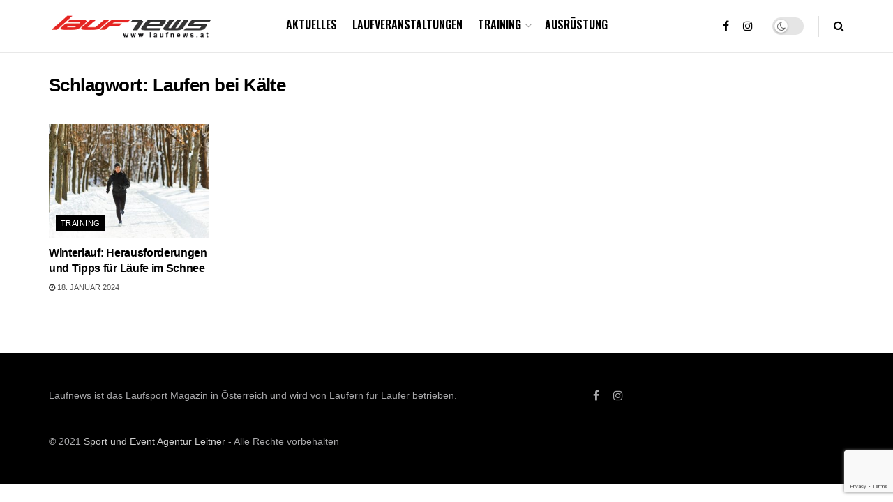

--- FILE ---
content_type: text/html; charset=utf-8
request_url: https://www.google.com/recaptcha/api2/anchor?ar=1&k=6LeCJf0UAAAAAP6-YkbU5NzxxuyqMJAS3sG_2WaS&co=aHR0cHM6Ly93d3cubGF1Zm5ld3MuYXQ6NDQz&hl=en&v=PoyoqOPhxBO7pBk68S4YbpHZ&size=invisible&anchor-ms=20000&execute-ms=30000&cb=8i0ss2cn253x
body_size: 48815
content:
<!DOCTYPE HTML><html dir="ltr" lang="en"><head><meta http-equiv="Content-Type" content="text/html; charset=UTF-8">
<meta http-equiv="X-UA-Compatible" content="IE=edge">
<title>reCAPTCHA</title>
<style type="text/css">
/* cyrillic-ext */
@font-face {
  font-family: 'Roboto';
  font-style: normal;
  font-weight: 400;
  font-stretch: 100%;
  src: url(//fonts.gstatic.com/s/roboto/v48/KFO7CnqEu92Fr1ME7kSn66aGLdTylUAMa3GUBHMdazTgWw.woff2) format('woff2');
  unicode-range: U+0460-052F, U+1C80-1C8A, U+20B4, U+2DE0-2DFF, U+A640-A69F, U+FE2E-FE2F;
}
/* cyrillic */
@font-face {
  font-family: 'Roboto';
  font-style: normal;
  font-weight: 400;
  font-stretch: 100%;
  src: url(//fonts.gstatic.com/s/roboto/v48/KFO7CnqEu92Fr1ME7kSn66aGLdTylUAMa3iUBHMdazTgWw.woff2) format('woff2');
  unicode-range: U+0301, U+0400-045F, U+0490-0491, U+04B0-04B1, U+2116;
}
/* greek-ext */
@font-face {
  font-family: 'Roboto';
  font-style: normal;
  font-weight: 400;
  font-stretch: 100%;
  src: url(//fonts.gstatic.com/s/roboto/v48/KFO7CnqEu92Fr1ME7kSn66aGLdTylUAMa3CUBHMdazTgWw.woff2) format('woff2');
  unicode-range: U+1F00-1FFF;
}
/* greek */
@font-face {
  font-family: 'Roboto';
  font-style: normal;
  font-weight: 400;
  font-stretch: 100%;
  src: url(//fonts.gstatic.com/s/roboto/v48/KFO7CnqEu92Fr1ME7kSn66aGLdTylUAMa3-UBHMdazTgWw.woff2) format('woff2');
  unicode-range: U+0370-0377, U+037A-037F, U+0384-038A, U+038C, U+038E-03A1, U+03A3-03FF;
}
/* math */
@font-face {
  font-family: 'Roboto';
  font-style: normal;
  font-weight: 400;
  font-stretch: 100%;
  src: url(//fonts.gstatic.com/s/roboto/v48/KFO7CnqEu92Fr1ME7kSn66aGLdTylUAMawCUBHMdazTgWw.woff2) format('woff2');
  unicode-range: U+0302-0303, U+0305, U+0307-0308, U+0310, U+0312, U+0315, U+031A, U+0326-0327, U+032C, U+032F-0330, U+0332-0333, U+0338, U+033A, U+0346, U+034D, U+0391-03A1, U+03A3-03A9, U+03B1-03C9, U+03D1, U+03D5-03D6, U+03F0-03F1, U+03F4-03F5, U+2016-2017, U+2034-2038, U+203C, U+2040, U+2043, U+2047, U+2050, U+2057, U+205F, U+2070-2071, U+2074-208E, U+2090-209C, U+20D0-20DC, U+20E1, U+20E5-20EF, U+2100-2112, U+2114-2115, U+2117-2121, U+2123-214F, U+2190, U+2192, U+2194-21AE, U+21B0-21E5, U+21F1-21F2, U+21F4-2211, U+2213-2214, U+2216-22FF, U+2308-230B, U+2310, U+2319, U+231C-2321, U+2336-237A, U+237C, U+2395, U+239B-23B7, U+23D0, U+23DC-23E1, U+2474-2475, U+25AF, U+25B3, U+25B7, U+25BD, U+25C1, U+25CA, U+25CC, U+25FB, U+266D-266F, U+27C0-27FF, U+2900-2AFF, U+2B0E-2B11, U+2B30-2B4C, U+2BFE, U+3030, U+FF5B, U+FF5D, U+1D400-1D7FF, U+1EE00-1EEFF;
}
/* symbols */
@font-face {
  font-family: 'Roboto';
  font-style: normal;
  font-weight: 400;
  font-stretch: 100%;
  src: url(//fonts.gstatic.com/s/roboto/v48/KFO7CnqEu92Fr1ME7kSn66aGLdTylUAMaxKUBHMdazTgWw.woff2) format('woff2');
  unicode-range: U+0001-000C, U+000E-001F, U+007F-009F, U+20DD-20E0, U+20E2-20E4, U+2150-218F, U+2190, U+2192, U+2194-2199, U+21AF, U+21E6-21F0, U+21F3, U+2218-2219, U+2299, U+22C4-22C6, U+2300-243F, U+2440-244A, U+2460-24FF, U+25A0-27BF, U+2800-28FF, U+2921-2922, U+2981, U+29BF, U+29EB, U+2B00-2BFF, U+4DC0-4DFF, U+FFF9-FFFB, U+10140-1018E, U+10190-1019C, U+101A0, U+101D0-101FD, U+102E0-102FB, U+10E60-10E7E, U+1D2C0-1D2D3, U+1D2E0-1D37F, U+1F000-1F0FF, U+1F100-1F1AD, U+1F1E6-1F1FF, U+1F30D-1F30F, U+1F315, U+1F31C, U+1F31E, U+1F320-1F32C, U+1F336, U+1F378, U+1F37D, U+1F382, U+1F393-1F39F, U+1F3A7-1F3A8, U+1F3AC-1F3AF, U+1F3C2, U+1F3C4-1F3C6, U+1F3CA-1F3CE, U+1F3D4-1F3E0, U+1F3ED, U+1F3F1-1F3F3, U+1F3F5-1F3F7, U+1F408, U+1F415, U+1F41F, U+1F426, U+1F43F, U+1F441-1F442, U+1F444, U+1F446-1F449, U+1F44C-1F44E, U+1F453, U+1F46A, U+1F47D, U+1F4A3, U+1F4B0, U+1F4B3, U+1F4B9, U+1F4BB, U+1F4BF, U+1F4C8-1F4CB, U+1F4D6, U+1F4DA, U+1F4DF, U+1F4E3-1F4E6, U+1F4EA-1F4ED, U+1F4F7, U+1F4F9-1F4FB, U+1F4FD-1F4FE, U+1F503, U+1F507-1F50B, U+1F50D, U+1F512-1F513, U+1F53E-1F54A, U+1F54F-1F5FA, U+1F610, U+1F650-1F67F, U+1F687, U+1F68D, U+1F691, U+1F694, U+1F698, U+1F6AD, U+1F6B2, U+1F6B9-1F6BA, U+1F6BC, U+1F6C6-1F6CF, U+1F6D3-1F6D7, U+1F6E0-1F6EA, U+1F6F0-1F6F3, U+1F6F7-1F6FC, U+1F700-1F7FF, U+1F800-1F80B, U+1F810-1F847, U+1F850-1F859, U+1F860-1F887, U+1F890-1F8AD, U+1F8B0-1F8BB, U+1F8C0-1F8C1, U+1F900-1F90B, U+1F93B, U+1F946, U+1F984, U+1F996, U+1F9E9, U+1FA00-1FA6F, U+1FA70-1FA7C, U+1FA80-1FA89, U+1FA8F-1FAC6, U+1FACE-1FADC, U+1FADF-1FAE9, U+1FAF0-1FAF8, U+1FB00-1FBFF;
}
/* vietnamese */
@font-face {
  font-family: 'Roboto';
  font-style: normal;
  font-weight: 400;
  font-stretch: 100%;
  src: url(//fonts.gstatic.com/s/roboto/v48/KFO7CnqEu92Fr1ME7kSn66aGLdTylUAMa3OUBHMdazTgWw.woff2) format('woff2');
  unicode-range: U+0102-0103, U+0110-0111, U+0128-0129, U+0168-0169, U+01A0-01A1, U+01AF-01B0, U+0300-0301, U+0303-0304, U+0308-0309, U+0323, U+0329, U+1EA0-1EF9, U+20AB;
}
/* latin-ext */
@font-face {
  font-family: 'Roboto';
  font-style: normal;
  font-weight: 400;
  font-stretch: 100%;
  src: url(//fonts.gstatic.com/s/roboto/v48/KFO7CnqEu92Fr1ME7kSn66aGLdTylUAMa3KUBHMdazTgWw.woff2) format('woff2');
  unicode-range: U+0100-02BA, U+02BD-02C5, U+02C7-02CC, U+02CE-02D7, U+02DD-02FF, U+0304, U+0308, U+0329, U+1D00-1DBF, U+1E00-1E9F, U+1EF2-1EFF, U+2020, U+20A0-20AB, U+20AD-20C0, U+2113, U+2C60-2C7F, U+A720-A7FF;
}
/* latin */
@font-face {
  font-family: 'Roboto';
  font-style: normal;
  font-weight: 400;
  font-stretch: 100%;
  src: url(//fonts.gstatic.com/s/roboto/v48/KFO7CnqEu92Fr1ME7kSn66aGLdTylUAMa3yUBHMdazQ.woff2) format('woff2');
  unicode-range: U+0000-00FF, U+0131, U+0152-0153, U+02BB-02BC, U+02C6, U+02DA, U+02DC, U+0304, U+0308, U+0329, U+2000-206F, U+20AC, U+2122, U+2191, U+2193, U+2212, U+2215, U+FEFF, U+FFFD;
}
/* cyrillic-ext */
@font-face {
  font-family: 'Roboto';
  font-style: normal;
  font-weight: 500;
  font-stretch: 100%;
  src: url(//fonts.gstatic.com/s/roboto/v48/KFO7CnqEu92Fr1ME7kSn66aGLdTylUAMa3GUBHMdazTgWw.woff2) format('woff2');
  unicode-range: U+0460-052F, U+1C80-1C8A, U+20B4, U+2DE0-2DFF, U+A640-A69F, U+FE2E-FE2F;
}
/* cyrillic */
@font-face {
  font-family: 'Roboto';
  font-style: normal;
  font-weight: 500;
  font-stretch: 100%;
  src: url(//fonts.gstatic.com/s/roboto/v48/KFO7CnqEu92Fr1ME7kSn66aGLdTylUAMa3iUBHMdazTgWw.woff2) format('woff2');
  unicode-range: U+0301, U+0400-045F, U+0490-0491, U+04B0-04B1, U+2116;
}
/* greek-ext */
@font-face {
  font-family: 'Roboto';
  font-style: normal;
  font-weight: 500;
  font-stretch: 100%;
  src: url(//fonts.gstatic.com/s/roboto/v48/KFO7CnqEu92Fr1ME7kSn66aGLdTylUAMa3CUBHMdazTgWw.woff2) format('woff2');
  unicode-range: U+1F00-1FFF;
}
/* greek */
@font-face {
  font-family: 'Roboto';
  font-style: normal;
  font-weight: 500;
  font-stretch: 100%;
  src: url(//fonts.gstatic.com/s/roboto/v48/KFO7CnqEu92Fr1ME7kSn66aGLdTylUAMa3-UBHMdazTgWw.woff2) format('woff2');
  unicode-range: U+0370-0377, U+037A-037F, U+0384-038A, U+038C, U+038E-03A1, U+03A3-03FF;
}
/* math */
@font-face {
  font-family: 'Roboto';
  font-style: normal;
  font-weight: 500;
  font-stretch: 100%;
  src: url(//fonts.gstatic.com/s/roboto/v48/KFO7CnqEu92Fr1ME7kSn66aGLdTylUAMawCUBHMdazTgWw.woff2) format('woff2');
  unicode-range: U+0302-0303, U+0305, U+0307-0308, U+0310, U+0312, U+0315, U+031A, U+0326-0327, U+032C, U+032F-0330, U+0332-0333, U+0338, U+033A, U+0346, U+034D, U+0391-03A1, U+03A3-03A9, U+03B1-03C9, U+03D1, U+03D5-03D6, U+03F0-03F1, U+03F4-03F5, U+2016-2017, U+2034-2038, U+203C, U+2040, U+2043, U+2047, U+2050, U+2057, U+205F, U+2070-2071, U+2074-208E, U+2090-209C, U+20D0-20DC, U+20E1, U+20E5-20EF, U+2100-2112, U+2114-2115, U+2117-2121, U+2123-214F, U+2190, U+2192, U+2194-21AE, U+21B0-21E5, U+21F1-21F2, U+21F4-2211, U+2213-2214, U+2216-22FF, U+2308-230B, U+2310, U+2319, U+231C-2321, U+2336-237A, U+237C, U+2395, U+239B-23B7, U+23D0, U+23DC-23E1, U+2474-2475, U+25AF, U+25B3, U+25B7, U+25BD, U+25C1, U+25CA, U+25CC, U+25FB, U+266D-266F, U+27C0-27FF, U+2900-2AFF, U+2B0E-2B11, U+2B30-2B4C, U+2BFE, U+3030, U+FF5B, U+FF5D, U+1D400-1D7FF, U+1EE00-1EEFF;
}
/* symbols */
@font-face {
  font-family: 'Roboto';
  font-style: normal;
  font-weight: 500;
  font-stretch: 100%;
  src: url(//fonts.gstatic.com/s/roboto/v48/KFO7CnqEu92Fr1ME7kSn66aGLdTylUAMaxKUBHMdazTgWw.woff2) format('woff2');
  unicode-range: U+0001-000C, U+000E-001F, U+007F-009F, U+20DD-20E0, U+20E2-20E4, U+2150-218F, U+2190, U+2192, U+2194-2199, U+21AF, U+21E6-21F0, U+21F3, U+2218-2219, U+2299, U+22C4-22C6, U+2300-243F, U+2440-244A, U+2460-24FF, U+25A0-27BF, U+2800-28FF, U+2921-2922, U+2981, U+29BF, U+29EB, U+2B00-2BFF, U+4DC0-4DFF, U+FFF9-FFFB, U+10140-1018E, U+10190-1019C, U+101A0, U+101D0-101FD, U+102E0-102FB, U+10E60-10E7E, U+1D2C0-1D2D3, U+1D2E0-1D37F, U+1F000-1F0FF, U+1F100-1F1AD, U+1F1E6-1F1FF, U+1F30D-1F30F, U+1F315, U+1F31C, U+1F31E, U+1F320-1F32C, U+1F336, U+1F378, U+1F37D, U+1F382, U+1F393-1F39F, U+1F3A7-1F3A8, U+1F3AC-1F3AF, U+1F3C2, U+1F3C4-1F3C6, U+1F3CA-1F3CE, U+1F3D4-1F3E0, U+1F3ED, U+1F3F1-1F3F3, U+1F3F5-1F3F7, U+1F408, U+1F415, U+1F41F, U+1F426, U+1F43F, U+1F441-1F442, U+1F444, U+1F446-1F449, U+1F44C-1F44E, U+1F453, U+1F46A, U+1F47D, U+1F4A3, U+1F4B0, U+1F4B3, U+1F4B9, U+1F4BB, U+1F4BF, U+1F4C8-1F4CB, U+1F4D6, U+1F4DA, U+1F4DF, U+1F4E3-1F4E6, U+1F4EA-1F4ED, U+1F4F7, U+1F4F9-1F4FB, U+1F4FD-1F4FE, U+1F503, U+1F507-1F50B, U+1F50D, U+1F512-1F513, U+1F53E-1F54A, U+1F54F-1F5FA, U+1F610, U+1F650-1F67F, U+1F687, U+1F68D, U+1F691, U+1F694, U+1F698, U+1F6AD, U+1F6B2, U+1F6B9-1F6BA, U+1F6BC, U+1F6C6-1F6CF, U+1F6D3-1F6D7, U+1F6E0-1F6EA, U+1F6F0-1F6F3, U+1F6F7-1F6FC, U+1F700-1F7FF, U+1F800-1F80B, U+1F810-1F847, U+1F850-1F859, U+1F860-1F887, U+1F890-1F8AD, U+1F8B0-1F8BB, U+1F8C0-1F8C1, U+1F900-1F90B, U+1F93B, U+1F946, U+1F984, U+1F996, U+1F9E9, U+1FA00-1FA6F, U+1FA70-1FA7C, U+1FA80-1FA89, U+1FA8F-1FAC6, U+1FACE-1FADC, U+1FADF-1FAE9, U+1FAF0-1FAF8, U+1FB00-1FBFF;
}
/* vietnamese */
@font-face {
  font-family: 'Roboto';
  font-style: normal;
  font-weight: 500;
  font-stretch: 100%;
  src: url(//fonts.gstatic.com/s/roboto/v48/KFO7CnqEu92Fr1ME7kSn66aGLdTylUAMa3OUBHMdazTgWw.woff2) format('woff2');
  unicode-range: U+0102-0103, U+0110-0111, U+0128-0129, U+0168-0169, U+01A0-01A1, U+01AF-01B0, U+0300-0301, U+0303-0304, U+0308-0309, U+0323, U+0329, U+1EA0-1EF9, U+20AB;
}
/* latin-ext */
@font-face {
  font-family: 'Roboto';
  font-style: normal;
  font-weight: 500;
  font-stretch: 100%;
  src: url(//fonts.gstatic.com/s/roboto/v48/KFO7CnqEu92Fr1ME7kSn66aGLdTylUAMa3KUBHMdazTgWw.woff2) format('woff2');
  unicode-range: U+0100-02BA, U+02BD-02C5, U+02C7-02CC, U+02CE-02D7, U+02DD-02FF, U+0304, U+0308, U+0329, U+1D00-1DBF, U+1E00-1E9F, U+1EF2-1EFF, U+2020, U+20A0-20AB, U+20AD-20C0, U+2113, U+2C60-2C7F, U+A720-A7FF;
}
/* latin */
@font-face {
  font-family: 'Roboto';
  font-style: normal;
  font-weight: 500;
  font-stretch: 100%;
  src: url(//fonts.gstatic.com/s/roboto/v48/KFO7CnqEu92Fr1ME7kSn66aGLdTylUAMa3yUBHMdazQ.woff2) format('woff2');
  unicode-range: U+0000-00FF, U+0131, U+0152-0153, U+02BB-02BC, U+02C6, U+02DA, U+02DC, U+0304, U+0308, U+0329, U+2000-206F, U+20AC, U+2122, U+2191, U+2193, U+2212, U+2215, U+FEFF, U+FFFD;
}
/* cyrillic-ext */
@font-face {
  font-family: 'Roboto';
  font-style: normal;
  font-weight: 900;
  font-stretch: 100%;
  src: url(//fonts.gstatic.com/s/roboto/v48/KFO7CnqEu92Fr1ME7kSn66aGLdTylUAMa3GUBHMdazTgWw.woff2) format('woff2');
  unicode-range: U+0460-052F, U+1C80-1C8A, U+20B4, U+2DE0-2DFF, U+A640-A69F, U+FE2E-FE2F;
}
/* cyrillic */
@font-face {
  font-family: 'Roboto';
  font-style: normal;
  font-weight: 900;
  font-stretch: 100%;
  src: url(//fonts.gstatic.com/s/roboto/v48/KFO7CnqEu92Fr1ME7kSn66aGLdTylUAMa3iUBHMdazTgWw.woff2) format('woff2');
  unicode-range: U+0301, U+0400-045F, U+0490-0491, U+04B0-04B1, U+2116;
}
/* greek-ext */
@font-face {
  font-family: 'Roboto';
  font-style: normal;
  font-weight: 900;
  font-stretch: 100%;
  src: url(//fonts.gstatic.com/s/roboto/v48/KFO7CnqEu92Fr1ME7kSn66aGLdTylUAMa3CUBHMdazTgWw.woff2) format('woff2');
  unicode-range: U+1F00-1FFF;
}
/* greek */
@font-face {
  font-family: 'Roboto';
  font-style: normal;
  font-weight: 900;
  font-stretch: 100%;
  src: url(//fonts.gstatic.com/s/roboto/v48/KFO7CnqEu92Fr1ME7kSn66aGLdTylUAMa3-UBHMdazTgWw.woff2) format('woff2');
  unicode-range: U+0370-0377, U+037A-037F, U+0384-038A, U+038C, U+038E-03A1, U+03A3-03FF;
}
/* math */
@font-face {
  font-family: 'Roboto';
  font-style: normal;
  font-weight: 900;
  font-stretch: 100%;
  src: url(//fonts.gstatic.com/s/roboto/v48/KFO7CnqEu92Fr1ME7kSn66aGLdTylUAMawCUBHMdazTgWw.woff2) format('woff2');
  unicode-range: U+0302-0303, U+0305, U+0307-0308, U+0310, U+0312, U+0315, U+031A, U+0326-0327, U+032C, U+032F-0330, U+0332-0333, U+0338, U+033A, U+0346, U+034D, U+0391-03A1, U+03A3-03A9, U+03B1-03C9, U+03D1, U+03D5-03D6, U+03F0-03F1, U+03F4-03F5, U+2016-2017, U+2034-2038, U+203C, U+2040, U+2043, U+2047, U+2050, U+2057, U+205F, U+2070-2071, U+2074-208E, U+2090-209C, U+20D0-20DC, U+20E1, U+20E5-20EF, U+2100-2112, U+2114-2115, U+2117-2121, U+2123-214F, U+2190, U+2192, U+2194-21AE, U+21B0-21E5, U+21F1-21F2, U+21F4-2211, U+2213-2214, U+2216-22FF, U+2308-230B, U+2310, U+2319, U+231C-2321, U+2336-237A, U+237C, U+2395, U+239B-23B7, U+23D0, U+23DC-23E1, U+2474-2475, U+25AF, U+25B3, U+25B7, U+25BD, U+25C1, U+25CA, U+25CC, U+25FB, U+266D-266F, U+27C0-27FF, U+2900-2AFF, U+2B0E-2B11, U+2B30-2B4C, U+2BFE, U+3030, U+FF5B, U+FF5D, U+1D400-1D7FF, U+1EE00-1EEFF;
}
/* symbols */
@font-face {
  font-family: 'Roboto';
  font-style: normal;
  font-weight: 900;
  font-stretch: 100%;
  src: url(//fonts.gstatic.com/s/roboto/v48/KFO7CnqEu92Fr1ME7kSn66aGLdTylUAMaxKUBHMdazTgWw.woff2) format('woff2');
  unicode-range: U+0001-000C, U+000E-001F, U+007F-009F, U+20DD-20E0, U+20E2-20E4, U+2150-218F, U+2190, U+2192, U+2194-2199, U+21AF, U+21E6-21F0, U+21F3, U+2218-2219, U+2299, U+22C4-22C6, U+2300-243F, U+2440-244A, U+2460-24FF, U+25A0-27BF, U+2800-28FF, U+2921-2922, U+2981, U+29BF, U+29EB, U+2B00-2BFF, U+4DC0-4DFF, U+FFF9-FFFB, U+10140-1018E, U+10190-1019C, U+101A0, U+101D0-101FD, U+102E0-102FB, U+10E60-10E7E, U+1D2C0-1D2D3, U+1D2E0-1D37F, U+1F000-1F0FF, U+1F100-1F1AD, U+1F1E6-1F1FF, U+1F30D-1F30F, U+1F315, U+1F31C, U+1F31E, U+1F320-1F32C, U+1F336, U+1F378, U+1F37D, U+1F382, U+1F393-1F39F, U+1F3A7-1F3A8, U+1F3AC-1F3AF, U+1F3C2, U+1F3C4-1F3C6, U+1F3CA-1F3CE, U+1F3D4-1F3E0, U+1F3ED, U+1F3F1-1F3F3, U+1F3F5-1F3F7, U+1F408, U+1F415, U+1F41F, U+1F426, U+1F43F, U+1F441-1F442, U+1F444, U+1F446-1F449, U+1F44C-1F44E, U+1F453, U+1F46A, U+1F47D, U+1F4A3, U+1F4B0, U+1F4B3, U+1F4B9, U+1F4BB, U+1F4BF, U+1F4C8-1F4CB, U+1F4D6, U+1F4DA, U+1F4DF, U+1F4E3-1F4E6, U+1F4EA-1F4ED, U+1F4F7, U+1F4F9-1F4FB, U+1F4FD-1F4FE, U+1F503, U+1F507-1F50B, U+1F50D, U+1F512-1F513, U+1F53E-1F54A, U+1F54F-1F5FA, U+1F610, U+1F650-1F67F, U+1F687, U+1F68D, U+1F691, U+1F694, U+1F698, U+1F6AD, U+1F6B2, U+1F6B9-1F6BA, U+1F6BC, U+1F6C6-1F6CF, U+1F6D3-1F6D7, U+1F6E0-1F6EA, U+1F6F0-1F6F3, U+1F6F7-1F6FC, U+1F700-1F7FF, U+1F800-1F80B, U+1F810-1F847, U+1F850-1F859, U+1F860-1F887, U+1F890-1F8AD, U+1F8B0-1F8BB, U+1F8C0-1F8C1, U+1F900-1F90B, U+1F93B, U+1F946, U+1F984, U+1F996, U+1F9E9, U+1FA00-1FA6F, U+1FA70-1FA7C, U+1FA80-1FA89, U+1FA8F-1FAC6, U+1FACE-1FADC, U+1FADF-1FAE9, U+1FAF0-1FAF8, U+1FB00-1FBFF;
}
/* vietnamese */
@font-face {
  font-family: 'Roboto';
  font-style: normal;
  font-weight: 900;
  font-stretch: 100%;
  src: url(//fonts.gstatic.com/s/roboto/v48/KFO7CnqEu92Fr1ME7kSn66aGLdTylUAMa3OUBHMdazTgWw.woff2) format('woff2');
  unicode-range: U+0102-0103, U+0110-0111, U+0128-0129, U+0168-0169, U+01A0-01A1, U+01AF-01B0, U+0300-0301, U+0303-0304, U+0308-0309, U+0323, U+0329, U+1EA0-1EF9, U+20AB;
}
/* latin-ext */
@font-face {
  font-family: 'Roboto';
  font-style: normal;
  font-weight: 900;
  font-stretch: 100%;
  src: url(//fonts.gstatic.com/s/roboto/v48/KFO7CnqEu92Fr1ME7kSn66aGLdTylUAMa3KUBHMdazTgWw.woff2) format('woff2');
  unicode-range: U+0100-02BA, U+02BD-02C5, U+02C7-02CC, U+02CE-02D7, U+02DD-02FF, U+0304, U+0308, U+0329, U+1D00-1DBF, U+1E00-1E9F, U+1EF2-1EFF, U+2020, U+20A0-20AB, U+20AD-20C0, U+2113, U+2C60-2C7F, U+A720-A7FF;
}
/* latin */
@font-face {
  font-family: 'Roboto';
  font-style: normal;
  font-weight: 900;
  font-stretch: 100%;
  src: url(//fonts.gstatic.com/s/roboto/v48/KFO7CnqEu92Fr1ME7kSn66aGLdTylUAMa3yUBHMdazQ.woff2) format('woff2');
  unicode-range: U+0000-00FF, U+0131, U+0152-0153, U+02BB-02BC, U+02C6, U+02DA, U+02DC, U+0304, U+0308, U+0329, U+2000-206F, U+20AC, U+2122, U+2191, U+2193, U+2212, U+2215, U+FEFF, U+FFFD;
}

</style>
<link rel="stylesheet" type="text/css" href="https://www.gstatic.com/recaptcha/releases/PoyoqOPhxBO7pBk68S4YbpHZ/styles__ltr.css">
<script nonce="7nHOov0HykYCVF7D0J1HFg" type="text/javascript">window['__recaptcha_api'] = 'https://www.google.com/recaptcha/api2/';</script>
<script type="text/javascript" src="https://www.gstatic.com/recaptcha/releases/PoyoqOPhxBO7pBk68S4YbpHZ/recaptcha__en.js" nonce="7nHOov0HykYCVF7D0J1HFg">
      
    </script></head>
<body><div id="rc-anchor-alert" class="rc-anchor-alert"></div>
<input type="hidden" id="recaptcha-token" value="[base64]">
<script type="text/javascript" nonce="7nHOov0HykYCVF7D0J1HFg">
      recaptcha.anchor.Main.init("[\x22ainput\x22,[\x22bgdata\x22,\x22\x22,\[base64]/[base64]/[base64]/[base64]/cjw8ejpyPj4+eil9Y2F0Y2gobCl7dGhyb3cgbDt9fSxIPWZ1bmN0aW9uKHcsdCx6KXtpZih3PT0xOTR8fHc9PTIwOCl0LnZbd10/dC52W3ddLmNvbmNhdCh6KTp0LnZbd109b2Yoeix0KTtlbHNle2lmKHQuYkImJnchPTMxNylyZXR1cm47dz09NjZ8fHc9PTEyMnx8dz09NDcwfHx3PT00NHx8dz09NDE2fHx3PT0zOTd8fHc9PTQyMXx8dz09Njh8fHc9PTcwfHx3PT0xODQ/[base64]/[base64]/[base64]/bmV3IGRbVl0oSlswXSk6cD09Mj9uZXcgZFtWXShKWzBdLEpbMV0pOnA9PTM/bmV3IGRbVl0oSlswXSxKWzFdLEpbMl0pOnA9PTQ/[base64]/[base64]/[base64]/[base64]\x22,\[base64]\\u003d\\u003d\x22,\x22woHChVjDt8Kqf0/CusO4RR/[base64]/Ds3bCksKowpjDggVUK0/DvMOoY1kdCsKmZRoewrfDjyHCn8KLLmvCr8OuK8OJw5zCm8OLw5fDncKDwqXClER9wrU/L8KOw6YFwrlKwoLCognDqcOkbi7CkMOla37DosOwbXJDHsOIR8KKwqXCvMOlw7/DsV4cF2rDscKswoJewovDlk7CucKuw6PDmcOjwrM4w53DoMKKSSvDrRhQKz/DuiJgw5RBNnHDhyvCrcK4dSHDtMK7wpoHIRtZG8OYEMKtw43DmcKgwpfCpkU4WFLCgMOEH8KfwoZ9X2LCjcKmwrXDoxECSgjDrMO2SMKdwp7CmRVewrtgwoDCoMOhV8OYw5/CiW/CrSEPw4zDrAxDwq/Di8KvwrXCh8KOWsOVwrzCrlTCo0fCu3F0w4jDgGrCvcKpDGYMfMOuw4DDlhxzJRHDlMOKDMKUwpjDiTTDsMOgD8OED0dbVcOXc8OufCcLasOMIsKcwrXCmMKMwrLDmRRIw65zw7/DgsOfDMKPW8K9A8OeF8OaQ8Krw73DmnPCkmPDj1p+KcK1w4LCg8O2woTDj8KgcsOgwp3Dp0MdKCrClh7DvwNHIcKcw4bDuRDDuWY8NsO7wrtvwrVCQinCpUUpQ8KgwrnCm8Ouw7lEa8KRCsKmw6x0wowhwrHDgsKNwoMdTEDClcK4wps1wqcCO8OEesKhw5/DhyU7Y8OlF8Kyw7zDpsOlVC9Rw53DnQzDmivCjQNGClMsIyLDn8O6JjATwoXCn3nCm2jCicKSwprDmcKmYy/CnDrCsCNhc0/CuVLCpTLCvMOmMDvDpcKkw5jDu2B7w6tPw7LCgi/[base64]/wpXCqD/DqMO9w69OwrV5VsOKOMKawpdzw6UbwrXDhTjDhsK4Cz1Kw47DpDzCvGzCtUHDh0jDmjnChcOPwpNGTsOPW1ZaJsKTYsKkMB93BzzCqgPDpsOiw6rDr3MPwq4zcUYVw6AtwppKwovClWTCsnlhw5I/[base64]/[base64]/Dtj7DkMOpw4PDo8OPw6JVBsO3wrkuw7IEwoYCYcO4M8Oqw77Ds8O3w7DCgUzDscOjwpnDicKGw6JQWm8LwrnCoxvDjsKnXnF7QcORHBBAw6TDtcKrwoXDmithwrgSw4JqwpLDhMKbW0Y/wofClsOCc8OgwpBLADTDvsOfDHBAw44nGMOswrXDnQTDkVPCpcOwQkvDhMO5wrTDisOWVjHCmcO0wptbO1LDnMOjwqR6wrzDk2RhECTCgjDCmsKIbhjCosOZcUNDYcOXF8KPeMKdwq1fwq/CgQhBe8K4AcOUXMKNB8OFBjPChEDDvXjDpcOWfcOkZsKGwqc9VsKGKMOVwr4Fw58+WgpIQsOvc23Cu8K2wqDCucKIw4rCtMK2MsOdVMKRacODEsKRwr5kwpbDiSPDq2sqPE/[base64]/Co8O+w7jCn3HCojDCjMOTfDhBIcOiwqNxwqvDoUNgw654wp5ICMOuw5cYdCbCqMKywqNLwrI4XcOtKcO1wpd3wrE0w5t4w4fCtDDDn8OkY0nDpBh4w7TDuMOFw5pLJBfDpsK/[base64]/EsKADyFECVJvw5DCt8OVN8OQwrUHTy7Cn03CvcKSYAYxwqM2O8O7MkbCsMKbfyFrw67DssK0JkJQNMOvwp9SEj99B8OjVVPCo3fCiDd4BU3DqCAuw6B0wqE1DCUVV3PDq8O+w7sNVsOZOiZjMcKLVUltwokvwpHDr0B/UjXDhSXDpsOeNMKOwpTDs3F+N8KawrFdcMKeXz3Dt200HDYSOVfCocKYw53CvcK+woTDhsKYcMKyZ2Anw5DCtm1zwrE+H8K/eWjCssKGwo3Co8Oywp/DrcOSCsK+G8Orw6DCtS3CrMK0w55+R3JKwq7Dg8OIcsOwfMKyM8K1wroRSlsWYRpYQW7DigHCgnvCh8Kewq3Cq1nDnMOaaMKVY8KjGDJYwr80QAwgwqgrw6jCqMO7wphranHDucOpwrXCgUvDs8OOwp1MZcKhw59vAsObOTzCqSkewqx/aGPDuDrCsg7Cm8ObCsKtNV7DosOJwrLDsVR6w6rCjsOEwrbDp8OlRcKDBk11P8K0w7tAIQXCvlfCt3/DqsOBK0Q/w5NiKhprf8Kawo3ClsOYMEzCuQAGagkeMk3DoXIxbwjDiHnCqxx9FBzDqMOUwo/[base64]/Cl8Opwr/DjGXDm2kjwpQVw6jDtMKxwrrDsMOLwonCij3Dg8OCLmNobzcBw4XDuDTDhsK5eMOhQMOLw5bCi8KtOsKrw53CvXjDocOHS8OQFkjDtU8cw7hpwr14FMOiwo7CqE89wrVxSjt8w5/[base64]/Dg34awrdAwp4NwokCAcOnw5NJw6U/wrVHwrjCuMO2wqBaDkjDhcKTw4waScKxw40cwqUiw5XCpWXCgzxHwoLDi8K3w5Ngw6g/[base64]/Dl0A+wpMAUsKiXcKDwrnCsgQNVcKlJcOIwoNjw4B3w4cew6DCuWAAwq0yah5CD8OEd8Obw4fDg2UQRsOsE0VzLkh9EBU7w4/[base64]/DvMKlAFzDjMOuYRDCqTfCumYccMKkw5oMw5fDkCDClcK9wo/[base64]/CuTLCiMO4w6bCrBnDvWrDr8OKOcOYwrphYsKTZ8KqYTrDm8Ouwr3CuGVhwqLCk8KPRwPCpMKjwqLCkyHDpcKGXVYzw4t8BsOZwrk5w5bDnh3DhDM9SMOgwooQZ8Kse1HCoTFLw4vCn8OWC8K2woDCvH/DlsOqGBzCpQLDsMORHcOmesO/wonDj8KlJMOmwofCgcKvw4/CpjvDqsOML3FIUGLDu1N1wopxwrg+w6PCuGRMCcKuecOpJ8Oywo8mb8K3wqPCgMKPDBrDr8Kfw4UeN8KwI0xPwqBgA8OQbi8bSH8Iw69layZBbcOjVcOpDcOdwpfDv8Kzw5ZFw4UrW8OWwqNoZnwdwoXDtEgCPcOZIVgGw7jDgMOTw7t6w5fCmsOxQcO0w7LDvz/CisOpdcOSw7bDjUnCjC/[base64]/DvcKUQx4nwp/DlcKPw5PDqzZAY8Kdw7Vww7kHHcOoAcO9fMKawq05H8OGP8KMTMODwoDCi8KzXB0CUhwjIlQ+w6E7wqjDtMKtOMO/DyXCm8KcQ04WYMOzPMOsw57Cs8OCQCRZw7HCmAPDq3zCoMO8wqjDhxsBw4UILDbCuT3Dm8OIwoZ3NDAEeRzDo3vCvwLCosKNUcOww43DkCJ/wofCgcKlEsK3O8Ouw5dlFsKqQkcjP8KBw4AYc3x/[base64]/Cq0AkX2TCjcOxwr/[base64]/[base64]/w6zDgTPCsMO1IMKVw6pKEG0GcRZiwpZFWAfDt8KIY8OKK8KDTsKEwrHDncKCWFhOCDnCqsOKaVvCmGDDjSxCw7xLKsO4wrd/w7jCmXphwq7Dp8KtwqR4ZsKUwqHCt0DDusKFw5p0ATBPwr/DksK7wqPCnxASfGA6OVHCqcKew6vCiMOKwoB8w5AAw6jCvMONw594ZxzCskjDnEh+DF3Dt8KDZMODLGB0w6PDpm08bAbCk8KSwrEaacOdeypcYBpkw6I/w5LCn8KZwrTDogYTw6TCksOgw7zDqwoRTApHwpXDkX97wpUnFMK1f8O8XAtRw4HDg8KEfgdqIyTCqsObWyzDqsOAax1beCUOw6hfJwTDt8OwUsKHwqF/wobDoMKfYm/CkG9kKxBQO8O4w6XDkUfCgMOrw6kRbmZ1wqtCBsK3TsO/wphgQUtIbsKGwqEqEm53Cg7Duy7DhcO8E8O1w7MYw5BnVcOxw6koF8O6w5syEm/CisKPZsORwp7CksKZw7bDkWnDtMOLwoxcEcODC8ObQC3DnGjChsOEahPDt8KKEcKsM37DgcOXIEcRw5DDl8KRJMO8ZkPCvwTDkcK1wo7Dnn4TeGkXwp0AwroKw4/DoHrDncKgw6zDlF4dXBYVwq5ZKhknIzTCvMKFa8KtA0QwQijDq8OcHXPCoMOMbn7DqcKDFMO3wr16wps1UxvCu8KpwrzCu8OVw6DDrMO/wrPCgMO1wqnCocOjFMOmbjbDjkjCiMOsSMOmwq4hfS9pOXvDoikaSnnCqxlww7J8SUdNIMKhwrLDv8OYwpbCgmvDpF7CvnhiYMOVYcKswql8PW3CqgxGw5xswo3DsTJIwp3Dl3PCjnAvXTbDrn7DlyBAw7AXT8KLd8K0G03DhMOjwr/DhsOfwpTDtcOkWsK9ZMOfw5pQwojDhMKBwqxDwr7DsMOLOXvCsBEIwo7DlSvCrm3CiMKiwq4wwq3CnFvCmhwYEsOvw7TCqMOfEAbCnMOzwqYUw5rCrjfCn8OGVMObwqrDuMK+wqdyF8OKOsKLw7/CvzjDtcKgwofCn2bDpxo0c8OnQcKYecK+w405wq/DtBQzEMOYw6rCqk05S8ONwovDo8OnJ8Kfwp7DucOCw4dUWXVVw4oSDsKuw7fDrzs1wqvDvGDCnyXCqcKYw60Uc8K2wqFACjhYw4/DjFNidUUnXcOZfcOlKRPChFPDpXM9XUYTw7rDkSUnacKeUsOYRErCkkhBLsOKwrAAbMK4wqJsdcOswrLDkkdQfkF2QSMDJMOfw4/[base64]/YULDrRjCoVFGwqpgPcK6w5REwpPCs8Kvw5/CoAxHfMK+XcObHRDCtjLDlMKwwrs7Y8O6w64xSsOVw7hHwqQGJMKRH33DgkvCqsKBAy8Kw7YjGDfCghhRwoLCj8OqZsKMTsOcJ8KHw4DCscO1wpxHw7lCREbDvBNhakNow7gkc8KDwoQEwovDsgA/CcOtPylrRMOawqrDgn1Mw5dlcE7DlQvCmRbCjTbDtsKSbMKdwoF6G3pGwoNyw7ppw4duREnDv8OHfi/CiSUYK8KOw7vCnR1GUVfCgXvCs8Kywp58wpEaLWkhdcKFw4ZNw6dAwp5raylGfsOFwpkSw6TDsMOfcsOSR0IkfMKvIk5rSCrCksOVKcKRQsOmfcKew4rCrcO6w5Icw4YPw7TCo3phXh0hwpDDv8O4w6tQw5YFaVAgw7rDjkHDqcOMYkfCgMOuw7fCqSLCrmPDs8K/dcOZGcOZH8K2wpFWw5VfGFDDksOWZMOwTTIKRcKHJMKSw4/[base64]/CnnzDvsKOYV/DpcKHUxMgZ8Ofw5oLYnXDl1rCuGbDhsKAFF/CrcO8wr5hLgseAHTDkC7CtcODKR1Iw7xSDyXDicKmw4ZRw7MXYsKJw7M/wonClcOKw64TP3BWTjLDtsKGCg/CpMK/w7TCjMK1w7sxAMOYVFxGbjHDrcOPwrdbbiHCgMKCw5dVPRs9wpk0NBnDilDCuxBBw7nDrWjCosK4XMKDw44Rw7JRaDIbHnZlw4jCrQhDw7nDpSDCvzg4dQ/Cu8K3dE/[base64]/Dh8Kzw7fCngdawrvCtkDDpsKjwqoRwrXCsG7CmE0XTWpZCwXCncO2wodfwpTCgRTDm8OJwoEGw6/Dk8KXf8K7JsO9CmXCk3UAw6XCvsKgwqrCnsOxQcOVPjpAwow5RFrClcO+wrB7w6fCmHnDoW/CjMOofcKnw7Vfw4pyAxPCjmfDpxZPVzbCvGXDnsK6NCnDjlxbwpHChMOVw73DjXMjw64SLFPCjnZCw7bClMKQG8ObbTpsJkfCuS7CvsOHwr7Ci8OLwp/Dv8Odwq8lw7TDuMOcWx4wwrxhwqDCpFjDpcK/[base64]/Dn8KmYHjCiMO/w4nCm8Kuwr59fcOAw4TDnm7DuBjDhMObw77CgkPDqHQ5Jn0Uw7M0CMOtYMKkw5lJw54ZwpzDuMO/w44Gw4HDk0gFw5sZYMKKISnDogdCw7p+w7p7DTfDqw98wowobMOCwqUPDMKbwo8Xw7xtQMKpc1U2CMKxGsKOemc0w7JDeSfDjsORD8Kpw7bCoATDul7Cj8OEw5/DlVxpY8OHw43Cs8O9XMOKwrUjworDtsOOGMKNSsOKw7DDt8OjO0Izwo0KAMKDNMOew7bDtsK9OXxZG8KLScOcw70VwrjDiMOvJ8OmVsK9Gi/[base64]/[base64]/DsFcAwqAEFBfCri5Cwr3Dr8OjIDXDjsOLbBLCigfCs8OzwqbCrcKgwrfDjMOrV2nCpMKlPykzPsKxwoLDohM/a08LVMKrAMKbb3rCrWHCucOIIwbCmsKub8OZesKIwqU4BsOhbsOcHSNMOcKHwoJuTmHDkcOyCcOEOMOdfVDDmcKSw7jCl8ODPl/DgDdRw6oVw7LDkcKqw4N9woJTw6LCo8OowoMrw5xlw6g+w63Co8KowpDDmSrCr8OmJxvDgkfCpz3DigbDjcOiLMOSQsOXw4LCt8ODUjfChMK7w7U/UTrCksKjasKRGsOCbcOuYmDCgwvCsSXDsDZWDmgeYFo/w7Uew4XDl1XDiMO2VDAYfybCg8Ksw581w4NBQAXCusOAwqzDnMOewq7CsynDosKMw5EMwpLDncKFw4ZANCLDusKqbcKlPcKmScKwE8KxUMKmSAYbQR/[base64]/Dq8Kxw7nDrcOZwo7CjhXChF0Twr1FBcKUw63CuRbCrMKzNcKlSCPCkMOFJ3slwo7DqsKTHH7DhjZjwp3Du1B/[base64]/DhgzDl8K4wqIXwo5iwr/Cnko5XUzCrsKzw7nDp8Kww7jCnzczGhsxw4o2wrHCmEBzUCfCrmbDu8Olw4XDjzjCncOoC1PCo8KjWA7DjsO5w44MVMO6w5jCp2DDoMOXCcKIQcO3wpXDuUfCj8KUR8OTw6jCiixSw493X8OZwpDCgV8vwoFkwoLCq2zDlQ8Uw6jCs2/DlyANE8KtOE7DvXV/IMKxEHM+CcKOCcKFWwnCklrDlsOTWHJlw7dbwpovGsK/w5rCmsKoYETCo8KOw4I5w7cywqB4VBXCt8KnwpkYwr3DjHvCpifCp8KrPMKgRAJjW2xuw6TDoBo6w4DDssOVwrXDqCV7BErCucOZM8KIwqFwWGQEEcKfNMODBn1hXEXDu8OSQ2VTw5ZuwooiJcKtw5PDicOgCMOVw48CTsO3wo/ComDDgANgIUtZCcOyw6kzw6ZwQXFAw6DDq2XCu8OUFcObfhPCnsOpw5Etw4U7f8OUf3bDrAHCucOewrlDQsKRe2EBw7/ChcOcw6BuwqHDhMKdUcOIMhtWwot3AVZVwox/[base64]/CtMOVwoPCjX1awow0w4xuwo3CgMO4U8K1BSDDh8O8w7/CjMOqLcKNNF7Dhw0bbsKXcSljwpzCig/DgMO/wpA9KkMXwpcpw4rCrsKDwrjDp8KnwqsyPMOHwpJfwonCtMKtN8K6wpNcF0jCgk/Cl8ONw7/[base64]/Dm8OxwoHDvsOtK8KnZcKXVcK3w4rDs8KIRcKhw4/[base64]/Dpj9kwrUvFlLCjcOnwqzCoHHDqsOrw6wbCcKTRcK3dTECwojDgQ/[base64]/CjgMuclDCvSXDksK4eFgAwpR/wrIjKsOXLWhSw73DksKWw4Iiw5bDmF3DvsOvPzYHUmULw6tmfMKAw5jDlhkbw57Cqy8KJWDDrsORw5bDv8OCwoIxw7LDhnJxw5vCh8KdBcO8wpgLw4TCnQ/[base64]/[base64]/D8OGFsOXw69IU8KZwoUmZAFTwooIHmpLw5YjfMO7wrvDuE3Dm8OXw6nDpjTCiDHDksOsRcOJO8KNw5s6wrwSEsKIwotUR8KdwpkTw6nDpRfDvH1WThnDlSE9WcOfwrzDk8OoA0fCs3sywpwhw5hpwp7CiUsxUXHCocOGwo0Fw6DDicKvw54/fVE8wojDscKyw4jDqsKwwqNMZMKVwofDosKOQsO7LMOjPTVKP8Oqwp7CgCEuwqrDuhwdw6ZDw4DDhzhMS8KtA8KIZsONWcKIwoZBAcKBHHDDnMK1a8Kiw5cHLlnDvcKUw57DiCbDgncMV1V8E0lzw4zDg0TCqhDDtMOnB1LDgj/Ds3nCthvCp8Kawp8uwpwTdkdbwqHCtkBtw6bDjcOlwqrDo3ASw5nDn3QmfHJxw6w3GsKgwrvDs23DoEfCgcO6w7Uiw5h3bcOJw7vDsgQ/w6cdBlQDwolMO1M6SWsrwoJ0fsODNcKPJ10zcsKVcQjCknHCqwfDtMKpw7bCpMKDwpc9woE0ZMKoScOcHnd7woZjw7hUK0jCscOWAgAgwqLDvUXCoXbCvkLCqUvDpsOGw4VOwo5Sw6FcQSLCtnrDoR/DocOBTj9EKMOWZU8EYHnDp0wQGw/[base64]/Dl0YXE3c8w4bCo8KXwpFTwpHDscOXdBvCmiLCjcKuNcOfw4LCmTfCjcK4T8O3FsKLGm5ewr0qYsK2U8O0F8KxwqnDg3TCvMK3w7AYG8OzE0TDtHtvwrtNFcO+DTcYc8KOwrsAYXjCozXDjF/CpVLCuG5kw7UMwp3DrEDCumAuw7Iuw73CikjDucOXZQbCiljCksOEworDh8KRF1bDjcKmw6U4wo/DpsKpw5zDjTtXBDQDw5dVw6orA1PCvBYVw5nDscOwFD9ZAsKewq7CglAcwoFWB8OBwpUUYlTCvG7DvcOOUMKEfRMqGMKaw70JwqLChS5SJkYHKCZpwojDp3U+woYDwptHYVzCtMObw5jCoxZeOcKDEcO/w7ZrN3cdwqhMH8OcYsO3bytqLxnCrcKxwqfCisOAdcKhw6zDkRszw6PCvsKSZMK9w4xpwqnCmjMWwrHCmsORdcO6NsK6wrPCkMKBN8OKwpJdw6TDtMKJXGsBw6/Cijsyw6NfLmJAwrfDsjDCom/[base64]/[base64]/CkcOqw6VqwpHCk8KOHMKlwojCvcK9wpxbX8Ksw4XDmDrDmBzDsDzDvSTDsMO3TsK0wo7DmcOnwo3DncOFw5/DgTPCvcOGAcO6axTCvcOQNMKOw64qDwV2GsO8QcKGXg9DWRrDgcK+wq/ChMOtwqBqw61fHwzDmCTDh0LDvMKowp/ChHg/w4ZAexY0w7vDohHDsX9hGirDgDpSw7HDuCrDo8OkwrDCt2jCjsOOw4Y5w5cow6gYwr7DtcKNwovCjQN5ShpDTRwJwoHDjsOkwovCtsKNw53Drm3Clj02aiZTOsKVJHjDgxoTw7XDgsKYK8Ocwr8PNMKnwpLCnMK3wqAkw5fDm8ONw67DjsK/TsOUcTbCnMKLw5HCuD3DqQvDtcKvw6PDtTtOwqAtw5FGwpjDrcOLehpoay3DjcKsHwDCksOrw5jDrCYcw5PDlxfDocKIwrDDiGrCumoTEgUAwrHDhXnCtWtyX8Otwq0EJ2PCqRYKFcKlw6XCihNdwrDCs8OWcDbCk2/DicKTTMOsZ2nDtMOUQzkOXEo6cnVXwobCoArCiQhTw7LCt3bCgFteAMKdwrzDg0DDnWcUw7bDpMOQMCHCqsOhLcOADQwhNhjCvRdCwqFfwojDoRzCrDEXwrLCr8K3e8KvbsKLw5nDuMOgw6FwO8KQJMO2Ly/[base64]/woNVwpfDhsKhBGHCk8O3b8Kww6hwS8KdTTw2w6VSw43CisKjLRdowrQLw6LCm0lqw4dXHzVOI8KOWyTClsO5woXDm2PCnz8xWm8NBsKYVsOYworDiDtURFfCr8O5PcOWRwRBEQdvw5fCtVdJPykBw6bDg8OYw4IRwozCpX44b1kWw7/DmRMFwqPDnMOPw5xCw4F/LjrChsOWe8OVw4sme8KnwpxQMnPDrMO8IsK+ecOPIDXCnUfDnSHDhXbDp8KXBMO4cMO/JGLCpifDpinCksOIwqvCsMOAw7gWVMK+w7hfC1zDqAjCpTjChGzCr1YHN3PClcKRw5DDo8KMwrrCnmNyeF/CgEdNbMK+w7jCj8KIwoLCuljCjxUDT1kIJ2t2XUrDo2/ClsKbwofCk8KlCcONwq3Do8ODJmDDk2jDq03Dk8OWBMOkwrLDo8O4w4zDnsK4Rx1jwqRwwr3DrlJfwp/Cn8ORw5Agw6IXwrjCnsKNUR/[base64]/MMKVQBjDpQQrM3DCq8OYDcKPw4bDsMKfLMOiw6QOw64cwpnCiSBzYEXDhWPCtCYUFsKnRMOJXcKNKMKSI8O9w6kuw7jCiC7CrsKJHcODwrDCgy7Dk8Okw4pTdAwPwp0pw57CmBrDsw7DpSURYcONB8Ouw6B1LsKGw7hJZUbDoW1CwrvDgDLDliFUYg/[base64]/[base64]/CicKPw7RXZXXCl8ODJcOdGDNXw5ZEWXI/PRoXw7dzTWxlw4Asw7ZyecOsw5FBfsOQwo3CtFJeRcKmwoHCk8OeV8K1PcO2cF3DvcKHw7ccw74Gw7t3SMOrw5Q/wpDCiMK0L8KKNm/CvcK2wqzDpcKaUMOHGMO4w7MVwoUrT3sswrfDrcOmwoXClx3CmcO9wrhawp/DqmLCqARrGcOnwoDDuhlfA0PCnVY3N8K5DsKaGMK8MWjDpTVywr7CuMOwOmTCuUwZXMOoKMK/wqwAC1fDuxdEwoPCqBh8wp3DoDweXcK/R8O+MHPCs8OqwoDDjDvDlVlyB8OUw7PDusOuERzDlMKXPcO9w4w7ZXLDpGx8wpHDri4Sw5wtw7ZowrHDqcOkwqHCiRNjw5LDlxNUKMKVCFAKX8OVWhZHw5Azwr04MGjDsx3CpsKzw69rw5XCj8OKwpV6wrJCw6J7w6bCr8OoTsK/OjlqTCrCkcKpwqAJwrLDksKBwrE3bxoPd0k7w5pnB8OYw5YIZMKYdgtFwoXCusOIwoHDv2hjw7ocwoTDlRPDvCVTK8K9w6PDl8KMwq1ROwLDrXXDo8KYwp5Ow746w7Rfwqg8woxwfw/CvBFrUxEzHcKManrDlMOSB0XCl2MNCHttw4ANw5TCsjYMw6gLAh/Ctipuw4vDnQBAw5DDulfDqisAI8OJw6DDnXUrwp/[base64]/CqVR9Oi1MYMKMwrXDtMKSwrHDpm4TL8KzeFfCmXIIwr1CwqfCnsK6DRE2FMOKYcKwUT3DvxXDgcOIKzxcf14pwqjDk17DklbClw3DtsOXPcK5L8OZworDu8OtESBtwrDCgsOQDytNw6vDm8OMwqHDtMOsbcKWTVh0w4ALwrZlwqbDmMOKwqcEB2/[base64]/BwA/w75Jw4jDg1AzTcOXYA8sN2/DgXvDiCJ/wptew4zDq8O0LMObB2tbKcOWPMOqw6Uwwr9yQRbClSUiJ8K5Cj3CtArDkcK0w6oPHcOubcO9wqtgwqpAw5DCpg9pw54GwpVXRsK5MgAnwpHCicOIKEvDu8OTw7Yrwr16wqhCVALCiy/Cvl3DmVg5Ax8mSMKXDsOPw5oUMjPDqsKdw5bDqsKEIFzDoifCqcOVT8OiFjTDmsKpw6Elw7lnwprDmWhUwpbCkBHCjcK/[base64]/CmcK9WcKQw4jDgsKcEAQ9wpHCiH0kN8OCw48XTMOdw5hDcFlKDsOte8KjTFHDmgtBwoZUw4rDnMKUwqIjasO7w5rCr8OFwr/Dmy3DmlVqwqbCvMKxwrXDvcOyc8KRwpIjH1VPbMOcw7/CtzE8IxXCpMOdQVBhwpTDt1RqwqpMRcKdB8KMQMOySw5NGsOXw7DDumoBw6M0FsKfwqQPUXvCjcO0wqjCvMObJcOnTFzCkCgpw6Ahw6ZlESjCrcKVAcOuw78gQsO4TUzDtsOnwp7CqFU9w75MBcOLwqR4M8K2ZWoEw7kqwqPDkcOAw4JCw50Sw6UeJ3/Do8K5w4nChcORwqZ8A8K7w4fCj0EBworDkMOQwoDDolM8WsKEwrM2LiwKA8O2w4nCjcKtwpRAWDcsw4gVw43ChgLCgxR9ccO1wrHCjQnClsOKQsO0YsORw5VMwrdnDjEbw73CpXvCqMO+HcOWw65mw4ZpEcOAwoB7wrvDnmJybSsEGDUbw5FcIcKrw41Qw5/DmMOYw5ISw7LDsmzCosK6wqfDqjLDigkxw7NuAmTDrnpuw4LDhG7CjDzCmMOAwrLCl8K9KMK4wqFSw5wcUGJpYF1Awothw4jDjkXDoMK9wo/DrsKBwqjCi8K+KnZ0LRAiLW5dC0/[base64]/DkcKowqBBwrliYWh7acO9wpIfDsK/WxfDm8K9c07DtCQZRzl7K0rDocKFwoskVzXCl8KJe3LDkwTCmMKrw519H8KLwrHCk8OQNMOTBnvDuMKcwoECwqbClsKVw7HDm1LChHMYw4kSwpg+w4jChcKZw7fDv8OcasKqMMOww5V/[base64]/DlMKiTcKQwqwWw6sgTjIaw5QXwoPDpMOJdsOYw6J8wo1uYcKBwprDnsOowpUyTsKVw6xVw47CpmjCgMKqw5vDhMKMwptVCsK+BMKbw7fCrkbCtsKswoBjFxcyW3DCm8KbVHgzJsKlS0nCkMKywo3DqUBWwo/[base64]/CicKyNsOzGnHDlUbDpiALw4jCl1VbGMKewp89QTLDh8OGwrTDkMOPwrLCk8O1V8OGAcK/UcOEccOCwq1RMMKsagIiwprDtk/DnMKNbcOEw7AdWMO1RsOnw6pcw7w7woHCs8KaWjzDvmnCujYzwoDCjn/[base64]/CjsOjKgYyWMKRwpLCok11w5nCrybCpjAOwqhwCgsvw5jDuUl5eUXCqxAww57Cu3bDkH03w4Q1J8O1w53CuAbDicOIwpErwrXCqlMVwrdIWMKnecKHXcOaW0vDlgl2Clc0NcOHAjQew4PCmF3DuMOiw5zCk8KzDB8Lw7tqw75/UmcMwqnDojHCtcK1HEDCvmPDln7DhcOAO2F6DGo1w5DCr8OLAsOmwq/CnMOecsKOccO0GATCj8OHY0PCg8OuZg9Nw7BEayolw6hDwqhAf8O6wocuwpXCj8OUwoRmI2fCtAt0E3rCpQfDhsKwwpHDuMKTKsK9wpHDkWYQwoF3G8Ofw5FwcSLCsMKZa8O5woc5wo4HQjYxZMKlwpjDjcKEbsKHYMKKw6fCmAB1w5/DuMKSZsOOOU3CgnYEw6rCpMOkwqLDncO9w7pAKsKmwp85BMOjShoBw7zDnG8GH31/PBPDvmbDhAR0dDHCkcOqw5llLcKtCDYUw61mAcK9wop8w4jCmDUTeMO3wp9EXMKiwq9fRmZ/[base64]/Dk8KgEH3DisODw6g3w6LDsRcGwrDDs8KdLEYbYx3CihtePcOoa2zCocK9wqrCknLCnsOGw4XDisK+woQtM8KBacOAWsOew77DuUw2wpFYwrzDt3wzCMKdM8K3ZDrCkGYeNMK9wozDnMKxPioGZ2nCukfCrFrCln0cG8OmXcOnf0zCpj7DhX/DlXPDuMOJdcKNw7PCu8KgwptMGi3DisOlD8O7wqzChMK/[base64]/[base64]/CmsOew4TDjcKXUEsAwoRueMKvPx3DmcK8wrlydV9BwobClQvDgisWDcO2wqpNwokYXcKsQsKjw4bDknMMXx98a33Dh3rCrlrCpcOjwrzCnsKnQMKtXGNKw5jCmzwWEsOhw43Ctkh3Mm/DpSZKwo9IGMKNIDrDpsOMLcOhNCM+URxEN8OkECXCnMO3w7V8IEM7woLCin1dwqTDgMOUTCc6fhJ2w6NdwqrCscOlw6zCkCrDl8OnE8OAwr/DhDnCl1LCsQdlSMObTTDDpcOoasOJwqZYwqfCjzHCu8O4w4BqwqM/wrnCq3knFsKwWGN4wph7w7ElworCkiU7a8K9w4JDwrjDmcO4wofCjC05FCTDrMK8wroPw5TCoT5hYsOeA8Kuw5dGw7woQA7Ct8OrwozCvBxBw77DgVo7w4jCkFU2wrfDr397wqc9HGPCu2vDhcK/wrDDn8KBwqx4woTCtMKPSgbDsMKZJMOkwp8gwrJ0w5jCnhsXwo4HwovDqQ5sw4XDlsOMwol7aTHDsE4vw4nCh0TDkCbCqcO/[base64]/w6/ClcKmZ1LCqMKGeFTCrMKKCXsCDcK4ZsKhwo7DljHDjcKwwr/CpMOFwq/[base64]/Ch00RwqLDq3Z0wrnCjh42w7LDnFUibGN5OcKwwqQzQcKSeMOYNcOTC8ObF1w5w5s5DEjDo8K6wrfDg0fDrEkXw7JZK8O+IcKMwrLDpWxeVsOzw4HCth9Jw57ClsK1wqdvw4zCjcKiCCzCksOyRmQSw6/ClMKcw7EswpQ0w6PDgwBmwprChF1/w4LCjMOLIMKZwrkoVsKlwpplw6c/[base64]/CtcKbwpzDjA7DnsOHwr90w5dgGsOJTMKLw5bDk8KZeVjCoMORw5TCl8OgHQrCjXjDgAVRw6c/woTDl8OmQhbDjBXCsMOTMzPDlsKOwoJ/AMOJw64Nw7lZMEUpdMKQC27DocO3w4BXworCvsKYwpZSGifDrkbCoTBMw7UfwoROKSADw7ANfxLDhVAXw57Dr8KcXjwNwoxMw6UDwrbDlCLCvxbCisOmw7PDtMKACQBAYcKTwrrCmCDDtwtFPMOeLMO/wokNBsO5wpLCucKLwpDDi8OCFyZPcUfDo2PCkMKPwovChhcNwp3DksOqDijCs8ORRcKrHsKMw7TCih/DsgI+NzLCoDRGwrvCtnFqUcKESsKDaifCkhzCkU9NU8OqH8O9wojCnWg3w7rCiMK6w6l3fALDg0BLHSTCiTU0wpHDnXvCo2XCvgt0woZuwoDChHtMFFUSe8KKD2AxR8Kywocrwpcvw48VwrI/YBjDpCRuYcOsVMKOw7/CksKWw5/Cl2MvTMOXw7IAC8OiGHpmQHQkw5oVwqp/[base64]/CnGHCssK8Y1zChm7Di2dnK8KGwoMYw57DjMKYZAM8IXMQAcOCw5vDt8OHwrjDpVVhw5pwb3bCt8KdJFbDvMOCwrw6P8OjwprCrBwdXMKsRVrDuDDCg8K5WitEw5JhWm3DlQIKwrXCvAfChVtcw55zw4bCsHoKLMOZXcKwwpMqwogOwos5wprDkcKtwqvCniLDvcOWTg/[base64]/w53Dsg7DhxB8wqlDGWdtSDbDmF7Cj8KyW1bDmMKLwplTacO4w7rChsO2w4zCisOiwpfCsXHDgn3Co8Ofdw/CjcOCTEDDhcOpwrjCtkXDqcKWOA3ClsKJbcKwwo/[base64]/wpoVf8OVw5nCt8O3w7LCrsOZfsOtQsKrwoPDhMOAw6DDmALCkVNjwozCgSrDkQ5nw5HDowhwwrzCmHdmwpjDtkXDnEDDp8KqKMOMRcKVOsK/w483wrrDuwvCl8OVw4NUw6dAJVQDw7NwTUd3w4NlwqBMw6puw4XDgsOqMsOAwqbCi8ObccO6IHRMEcKwehrDrWLDihPCo8KLX8OwNcOywoZNw6nCpEjCq8OJwrrDnMK/SUVvwpEswqHDvsKgw6wpBkgsWMKMdh3CksO9RWTDvsKib8OgVFDDvjIKWsKew4XCmi/Du8OkYk8nwqgQwqQPwr5JI1VPwqtrw53Dp2FENcOUbsKbwqNrX1x9KxLChDULwrXDlFrDpMKiR0bDpsOUAsOuw7DDpcO9H8OwOcOWP1HCtMO1Lg51w4w/fsKAJ8OXwqrDizgZE3XDlw8Jw6Rewqo/QSUoRMKxWcKZwp4pwr82w4dpLsKCwqprwoBOZsKxVsKGwpA2wo/CocOQKFdDIRXDgcOJw6DDvsK1w5PDusKGw6VnNVbCucO8OsODwrLDqWtWIcO/[base64]/[base64]/Cg8O4w652wr/DrmExKxh/[base64]/DmgbDisKsw4zCqS3DlsKuw4lySmdVX0gkwqPCqMOiTxjCpwlGCcKxw5Q/[base64]/DsW7Dg3DDj8OkQsOmXMO2wrXClMKTwrPCkgdXw7JYw50dQmUww6TDo8OxExgxEMO9wpRdU8KLwoHCrSLDusKpE8OJWMKeV8KZdcKnw4NVwppew5JVw4pYwrMyVW7Dk1XCsHBfw6h9w5MHASLClMKvwoTCr8O8D0rDijbDiMO/[base64]/CgnfDgGnCgcOpwp7CusKcwpE2wpPDk8O1w5fCuBlkHMKWwqjCt8KPw4MrasOdwpnClcOCwqAaDcO/Pg3CtHcSw7zCpMOTDGLDpGd2w4ZoPgpgbDbCoMOxHzZJw401wpYid2NbaG5pw7bCqsKnw6JpwrYUP2AKf8K6ATtzPcKOwqTCjsKlXcOpfsOowojCocKEPcKBMsK/w4wZwpYTwoPCoMKLw5c7woxKw4/DncOZC8KnRcKDd23DisODw74tUn7Cv8OPEFDDmDjDsU7CnnwQaiLCqAzDoGZTO2tbYsOqUcOowpRdKG3CuCVCFsK8c2R/wqYYw67DjcKmLcKbwovCrMKEw7t3w6VEMMKtKHrDkMOZTMO9w7jDvBbClsKnwqIyHsOUFzTClcOfI1VwCcKow53Dml7Dg8OHR2IEwr3CuTXCm8OGworDncOZRz7Dl8KnwrbCiGXCmn9fw73CqsKMw7k3wowWw6/CuMKjwrA\\u003d\x22],null,[\x22conf\x22,null,\x226LeCJf0UAAAAAP6-YkbU5NzxxuyqMJAS3sG_2WaS\x22,0,null,null,null,1,[21,125,63,73,95,87,41,43,42,83,102,105,109,121],[1017145,275],0,null,null,null,null,0,null,0,null,700,1,null,0,\[base64]/76lBhmnigkZhAoZnOKMAhk\\u003d\x22,0,0,null,null,1,null,0,0,null,null,null,0],\x22https://www.laufnews.at:443\x22,null,[3,1,1],null,null,null,1,3600,[\x22https://www.google.com/intl/en/policies/privacy/\x22,\x22https://www.google.com/intl/en/policies/terms/\x22],\x22MAXHSnSnUMUbBaaiYAeXjHRmhsKiqp1Prt93Kmn/6aY\\u003d\x22,1,0,null,1,1768706771042,0,0,[183],null,[56,169,77,222],\x22RC-0WVUYP_yKdh2CA\x22,null,null,null,null,null,\x220dAFcWeA75M8tsB4A2ZRXR5LISNcP8IaLjDw-PxZBkXP_WMjUg8XI7yss3McC_gZsD2Mhmjuk4qjQ1g9wrQf-5fQxfgRJbkg5mCw\x22,1768789571239]");
    </script></body></html>

--- FILE ---
content_type: text/html; charset=utf-8
request_url: https://www.google.com/recaptcha/api2/aframe
body_size: -247
content:
<!DOCTYPE HTML><html><head><meta http-equiv="content-type" content="text/html; charset=UTF-8"></head><body><script nonce="Vq2ETLQgAhR3nAGo_M5TJw">/** Anti-fraud and anti-abuse applications only. See google.com/recaptcha */ try{var clients={'sodar':'https://pagead2.googlesyndication.com/pagead/sodar?'};window.addEventListener("message",function(a){try{if(a.source===window.parent){var b=JSON.parse(a.data);var c=clients[b['id']];if(c){var d=document.createElement('img');d.src=c+b['params']+'&rc='+(localStorage.getItem("rc::a")?sessionStorage.getItem("rc::b"):"");window.document.body.appendChild(d);sessionStorage.setItem("rc::e",parseInt(sessionStorage.getItem("rc::e")||0)+1);localStorage.setItem("rc::h",'1768703173003');}}}catch(b){}});window.parent.postMessage("_grecaptcha_ready", "*");}catch(b){}</script></body></html>